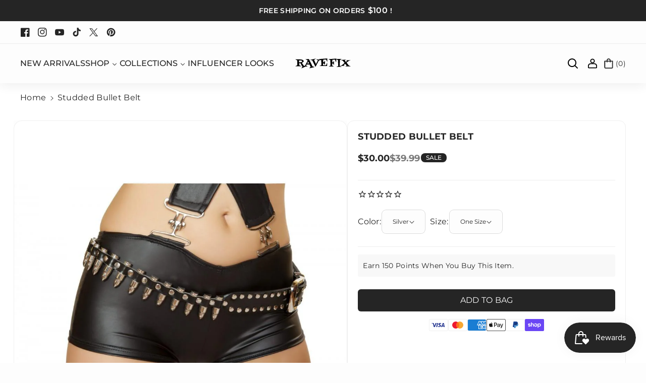

--- FILE ---
content_type: text/css
request_url: https://www.ravefix.com/cdn/shop/t/33/assets/section-announcement-bar.css?v=147716950697351051381738907813
body_size: -184
content:
.announcement--bar{word-break:break-word}.announcement--bar .headannunce{grid-template-columns:2fr 4fr 2fr;display:grid;align-items:center}.announcement--bar .headannunce_inner .slider{flex-wrap:inherit;overflow-x:hidden;scroll-snap-type:x mandatory;scroll-behavior:smooth;margin:0}.announcement--bar .headannunce_inner .slider__slide{max-width:100%;width:100%}.announcement--bar .headannunce_inner{display:flex;justify-content:center;align-items:center;flex-direction:row;line-height:calc(1 + .3/max(1,var(--font-body-scale)))}.announcement--bar .list-menu.list-menu--inline{row-gap:5px}.announcement--bar .announcement-bar{padding:8px 0;height:100%;display:flex;align-items:center;width:100%;text-decoration:none;justify-content:center;text-align:center}.announcement--bar .announcement-bar p{margin:0;font-weight:var(--font-body-weight-medium);font-size:calc(var(--font-body-scale) * 14px);display:inline-block;text-align:center}.localization-wrapper.announce_item{text-align:end}.announcement--bar .link svg{fill:rgb(var(--color-foreground));margin-right:5px}.announcement-bar-section{position:relative;z-index:5}.announcement--bar .announce_social .list-menu span{line-height:calc(1 + .3/max(1,var(--font-body-scale)))}@media (min-width:992px){.announcement--bar .localization-wrapper,.announcement--bar .announce_social{width:25%;padding:5px 0}.announcement--bar .announce__text{width:50%}.announcement--bar .global_headannunce{display:flex;justify-content:center;align-items:center;flex-direction:row}}@media (max-width: 991px){.announcement--bar .slider-button{min-width:calc(4.2rem + var(--border-width) * 2);height:calc(4.2rem + var(--border-width) * 2)}.announcement--bar .list-social{display:none}@keyframes marquee{0%{transform:translate(100%)}to{transform:translate(-100%)}}}@media (max-width: 767px){.announcement--bar .announcement-bar p{font-size:calc(var(--font-body-scale) * 11px)}.annoucehome.mobile_announce{display:block}.annoucehome{display:none}.announcement--bar .announcement-bar{letter-spacing:0}}
/*# sourceMappingURL=/cdn/shop/t/33/assets/section-announcement-bar.css.map?v=147716950697351051381738907813 */


--- FILE ---
content_type: text/css
request_url: https://www.ravefix.com/cdn/shop/t/33/assets/collapsible-content.css?v=132785576589563592851738907813
body_size: 8
content:
.collapsible-content{position:relative;z-index:0}.collapsible-content:not(.collapsible-row-layout) .accordion:first-child{border-top:none;margin-top:0}.collapsible-content:not(.collapsible-row-layout) .accordion:last-of-type{border-bottom:none}.accordion summary:after{content:"+";font-size:25px;position:absolute;right:1rem}.accordion summary.active:after{content:"-"}.collapsible-content .accordion summary{align-items:center;padding:1.5rem 0;gap:5px}.collapsible-content__media--small{height:19.4rem}.collapsible-content__media--large{height:43.5rem}.collapsible-content__media--medium{height:32.5rem}.collapsible-content .accordion__content{padding:0 1rem}.collapse_border .collapsible-content .accordion__content{padding:10px;border:1px solid rgba(var(--color-foreground),.08);border-radius:var(--text-boxes-radius)}.collapsible-content__header{word-break:break-word}.collapsible-none-layout .accordion+.accordion{border-top:0}.collapsible-row-layout .accordion:not(:first-child):not(.color-background-1){margin-top:1rem}.collapsible-row-layout .accordion{border:var(--border-width) solid rgb(var(--color-foreground));margin-bottom:1.5rem;padding:0 12px;background:rgba(var(--color-foreground),.04)}.collapsible-row-layout .accordion .accordion__content{padding-top:0}.collapsible-content-wrapper-narrow{margin:0 auto;padding-right:1.5rem;padding-left:1.5rem}.collapsible-content .accordion__content img{width:100%}.collapsible-content__wrapper.background-secimg{padding:30px;border-radius:var(--text-boxes-radius)}.collapse.wbcollapse_cont img,.accordion__content video{margin-top:10px}.product_wrapper .collapse.wbcollapse_cont img{margin-top:0}.product_wrapper .collapse.wbcollapse_cont img:not(:last-child){margin-bottom:10px}.accordion__content video{border-radius:var(--media-radius);width:100%}.collapsible-content__heading{display:inline-block}.collapsible-content .accordionicon svg path{fill:rgb(var(--color-foreground))}.collapsible-content .accordion svg{height:20px;width:20px;fill:rgb(var(--color-foreground))}@media (min-width: 1200px){.imgwithfaq .collapsible-content__grid-item{width:calc(60% - var(--grid-desktop-horizontal-spacing) / 2);max-width:calc(60% - var(--grid-desktop-horizontal-spacing) / 2)}.imgwithfaq webi-collapse.grid__item{width:calc(40% - var(--grid-desktop-horizontal-spacing) / 2);max-width:calc(40% - var(--grid-desktop-horizontal-spacing) / 2)}.imgwithfaq webi-collapse.grid__item:only-child,.imgwithfaq .collapsible-content__grid-item:only-child{width:100%;max-width:100%}}@media (min-width: 768px) and (max-width: 1199px){.imgwithfaq .collapsible-content__grid-item,.imgwithfaq webi-collapse.grid__item{width:calc(50% - var(--grid-desktop-horizontal-spacing) / 2);max-width:calc(50% - var(--grid-desktop-horizontal-spacing) / 2)}}@media screen and (min-width: 768px){.collapsible-content .accordion{margin-top:0}.collapsible-content__grid--reverse{flex-direction:row-reverse}.collapsible-content__media--small{height:31.4rem}.collapsible-content__media--medium{height:50.5rem}.collapsible-content__media--large{height:69.5rem}}@supports not (inset: 10px){@media screen and (min-width: 768px){.collapsible-content__grid:not(.collapsible-content__grid--reverse) .grid__item:last-child,.collapsible-content__grid--reverse .collapsible-content__grid-item{padding-left:5rem;padding-right:0}}@media screen and (min-width: 992px){.collapsible-content__grid:not(.collapsible-content__grid--reverse) .grid__item:last-child,.collapsible-content__grid--reverse .collapsible-content__grid-item{padding-left:7rem}}}
/*# sourceMappingURL=/cdn/shop/t/33/assets/collapsible-content.css.map?v=132785576589563592851738907813 */


--- FILE ---
content_type: text/css
request_url: https://www.ravefix.com/cdn/shop/t/33/assets/boost-sd-custom.css?v=1769031725761
body_size: -643
content:
/*# sourceMappingURL=/cdn/shop/t/33/assets/boost-sd-custom.css.map?v=1769031725761 */


--- FILE ---
content_type: text/javascript
request_url: https://www.ravefix.com/cdn/shop/t/33/assets/boost-sd-custom.js?v=1769031725761
body_size: -598
content:
//# sourceMappingURL=/cdn/shop/t/33/assets/boost-sd-custom.js.map?v=1769031725761


--- FILE ---
content_type: text/plain; charset=utf-8
request_url: https://accessories.w3apps.co/api/accessories?callback=jQuery361005609561566471655_1769031728377&product_id=116139786256&shop_name=ravefix&_=1769031728378
body_size: 1157
content:
jQuery361005609561566471655_1769031728377({"accessories":[],"add_accessories_text":"Complete The Look","loading_text":"Loading...","info_text":"","unavailable_text":"Unavailable","open_new_window":false,"image_size":"small","group_variant_options":false,"money_format":"${{amount}}","currency":"USD","add_quantity":false,"radio_buttons":false,"show_description":false,"full_description":false,"disable_quick_view":true,"add_to_cart_text":"Add To Cart","quantity_text":"Quantity","quick_view_text":"Quick View","quick_view_button_background_color":null,"quick_view_button_font_color":null,"quick_view_title_color":null,"read_more_text":"Read More","quick_view_adding_text":"Adding...","quick_view_added_text":"Added","CustomCSS":"#w3-product-accessories {\n    margin-top: 10px;\n    margin-bottom: 5px;\n    width: 100%;\n    overflow: hidden;\n    border: 1px solid #2525;\n    border-radius: 7px;\n  padding: 4%;\n}\n@media only screen and (min-width: 768px) {\n    h3, .h3 {\n        font-size: calc(var(--font-heading-scale)* 1.5 rem);\n        font-weight: 800;\n    }\n}\nh3, .h3 {\n    font-size: calc(var(--font-heading-scale)* 1.5rem);\n    font-weight: 800;\n}","HideImages":false,"DisableTitleLink":false,"HideComparePrice":false})